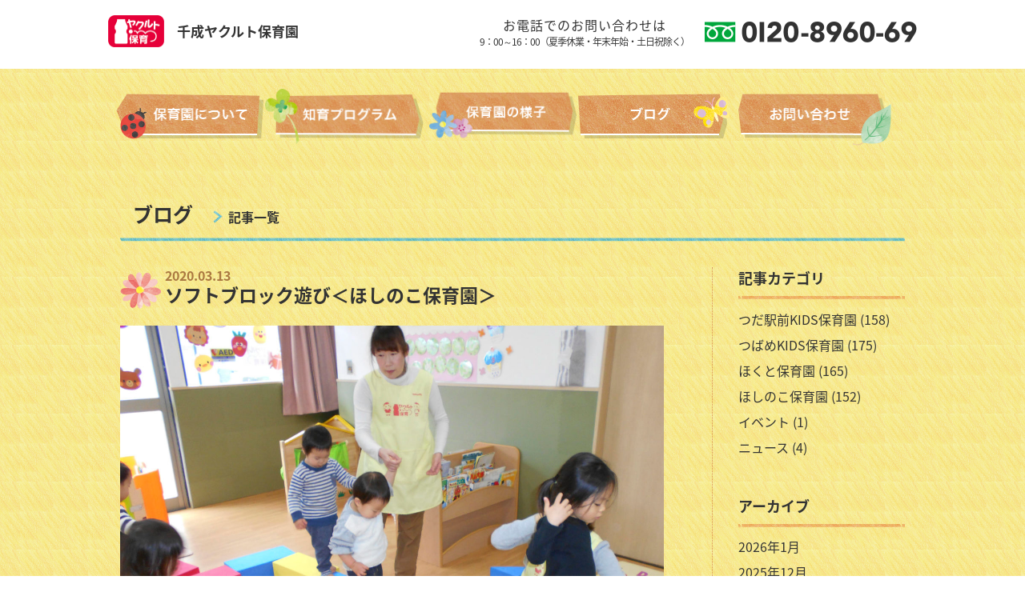

--- FILE ---
content_type: text/html; charset=UTF-8
request_url: https://sennari-hoiku.com/hoshinoko/p1069/
body_size: 7526
content:
<!DOCTYPE html>
<html lang="ja">
<head>
<title>千成ヤクルト保育園</title>
<meta charset="utf-8">
<meta name="keywords" content="">
<meta name="description" content="">
<script src="https://sennari-hoiku.com/common/js/jquery.min.js"></script>
<script>
$(function(){
	spView = 'width=720px';
	pcView = 'width=device-width';
	if(navigator.userAgent.indexOf('iPhone') > 0 || navigator.userAgent.indexOf('iPod') > 0 || navigator.userAgent.indexOf('iPad') > 0 || (navigator.userAgent.indexOf('Android') > 0 && navigator.userAgent.indexOf('Mobile') > 0)){
	$('head').prepend('<meta name="viewport" content="' + spView + '" id="viewport">');
	} else {
	$('head').prepend('<meta name="viewport" content="' + pcView + '" id="viewport">');
	}

});
</script>


<!-- Google tag (gtag.js) -->
<script async src="https://www.googletagmanager.com/gtag/js?id=G-E4JKG57DJ7"></script>
<script>
  window.dataLayer = window.dataLayer || [];
  function gtag(){dataLayer.push(arguments);}
  gtag('js', new Date());

  gtag('config', 'G-E4JKG57DJ7');
</script>

<link href="https://fonts.googleapis.com/css?family=Nunito+Sans:400,900" rel="stylesheet">
<link href="https://fonts.googleapis.com/css?family=Nunito+Sans:400,900" rel="stylesheet">
<link href="https://fonts.googleapis.com/earlyaccess/notosansjapanese.css" rel="stylesheet" />
<link rel="stylesheet" href="https://sennari-hoiku.com/common/css/style.css?1901231228">
<link rel="stylesheet" href="https://sennari-hoiku.com/v1/wp-content/themes/yklt/style.css?1721266688" type="text/css" />

<meta name='robots' content='max-image-preview:large' />
<link rel="alternate" title="oEmbed (JSON)" type="application/json+oembed" href="https://sennari-hoiku.com/wp-json/oembed/1.0/embed?url=https%3A%2F%2Fsennari-hoiku.com%2Fhoshinoko%2Fp1069%2F" />
<link rel="alternate" title="oEmbed (XML)" type="text/xml+oembed" href="https://sennari-hoiku.com/wp-json/oembed/1.0/embed?url=https%3A%2F%2Fsennari-hoiku.com%2Fhoshinoko%2Fp1069%2F&#038;format=xml" />
<style id='wp-img-auto-sizes-contain-inline-css' type='text/css'>
img:is([sizes=auto i],[sizes^="auto," i]){contain-intrinsic-size:3000px 1500px}
/*# sourceURL=wp-img-auto-sizes-contain-inline-css */
</style>
<link rel='stylesheet' id='wp-block-library-css' href='https://sennari-hoiku.com/v1/wp-includes/css/dist/block-library/style.min.css?ver=6.9' type='text/css' media='all' />
<style id='global-styles-inline-css' type='text/css'>
:root{--wp--preset--aspect-ratio--square: 1;--wp--preset--aspect-ratio--4-3: 4/3;--wp--preset--aspect-ratio--3-4: 3/4;--wp--preset--aspect-ratio--3-2: 3/2;--wp--preset--aspect-ratio--2-3: 2/3;--wp--preset--aspect-ratio--16-9: 16/9;--wp--preset--aspect-ratio--9-16: 9/16;--wp--preset--color--black: #000000;--wp--preset--color--cyan-bluish-gray: #abb8c3;--wp--preset--color--white: #ffffff;--wp--preset--color--pale-pink: #f78da7;--wp--preset--color--vivid-red: #cf2e2e;--wp--preset--color--luminous-vivid-orange: #ff6900;--wp--preset--color--luminous-vivid-amber: #fcb900;--wp--preset--color--light-green-cyan: #7bdcb5;--wp--preset--color--vivid-green-cyan: #00d084;--wp--preset--color--pale-cyan-blue: #8ed1fc;--wp--preset--color--vivid-cyan-blue: #0693e3;--wp--preset--color--vivid-purple: #9b51e0;--wp--preset--gradient--vivid-cyan-blue-to-vivid-purple: linear-gradient(135deg,rgb(6,147,227) 0%,rgb(155,81,224) 100%);--wp--preset--gradient--light-green-cyan-to-vivid-green-cyan: linear-gradient(135deg,rgb(122,220,180) 0%,rgb(0,208,130) 100%);--wp--preset--gradient--luminous-vivid-amber-to-luminous-vivid-orange: linear-gradient(135deg,rgb(252,185,0) 0%,rgb(255,105,0) 100%);--wp--preset--gradient--luminous-vivid-orange-to-vivid-red: linear-gradient(135deg,rgb(255,105,0) 0%,rgb(207,46,46) 100%);--wp--preset--gradient--very-light-gray-to-cyan-bluish-gray: linear-gradient(135deg,rgb(238,238,238) 0%,rgb(169,184,195) 100%);--wp--preset--gradient--cool-to-warm-spectrum: linear-gradient(135deg,rgb(74,234,220) 0%,rgb(151,120,209) 20%,rgb(207,42,186) 40%,rgb(238,44,130) 60%,rgb(251,105,98) 80%,rgb(254,248,76) 100%);--wp--preset--gradient--blush-light-purple: linear-gradient(135deg,rgb(255,206,236) 0%,rgb(152,150,240) 100%);--wp--preset--gradient--blush-bordeaux: linear-gradient(135deg,rgb(254,205,165) 0%,rgb(254,45,45) 50%,rgb(107,0,62) 100%);--wp--preset--gradient--luminous-dusk: linear-gradient(135deg,rgb(255,203,112) 0%,rgb(199,81,192) 50%,rgb(65,88,208) 100%);--wp--preset--gradient--pale-ocean: linear-gradient(135deg,rgb(255,245,203) 0%,rgb(182,227,212) 50%,rgb(51,167,181) 100%);--wp--preset--gradient--electric-grass: linear-gradient(135deg,rgb(202,248,128) 0%,rgb(113,206,126) 100%);--wp--preset--gradient--midnight: linear-gradient(135deg,rgb(2,3,129) 0%,rgb(40,116,252) 100%);--wp--preset--font-size--small: 13px;--wp--preset--font-size--medium: 20px;--wp--preset--font-size--large: 36px;--wp--preset--font-size--x-large: 42px;--wp--preset--spacing--20: 0.44rem;--wp--preset--spacing--30: 0.67rem;--wp--preset--spacing--40: 1rem;--wp--preset--spacing--50: 1.5rem;--wp--preset--spacing--60: 2.25rem;--wp--preset--spacing--70: 3.38rem;--wp--preset--spacing--80: 5.06rem;--wp--preset--shadow--natural: 6px 6px 9px rgba(0, 0, 0, 0.2);--wp--preset--shadow--deep: 12px 12px 50px rgba(0, 0, 0, 0.4);--wp--preset--shadow--sharp: 6px 6px 0px rgba(0, 0, 0, 0.2);--wp--preset--shadow--outlined: 6px 6px 0px -3px rgb(255, 255, 255), 6px 6px rgb(0, 0, 0);--wp--preset--shadow--crisp: 6px 6px 0px rgb(0, 0, 0);}:where(.is-layout-flex){gap: 0.5em;}:where(.is-layout-grid){gap: 0.5em;}body .is-layout-flex{display: flex;}.is-layout-flex{flex-wrap: wrap;align-items: center;}.is-layout-flex > :is(*, div){margin: 0;}body .is-layout-grid{display: grid;}.is-layout-grid > :is(*, div){margin: 0;}:where(.wp-block-columns.is-layout-flex){gap: 2em;}:where(.wp-block-columns.is-layout-grid){gap: 2em;}:where(.wp-block-post-template.is-layout-flex){gap: 1.25em;}:where(.wp-block-post-template.is-layout-grid){gap: 1.25em;}.has-black-color{color: var(--wp--preset--color--black) !important;}.has-cyan-bluish-gray-color{color: var(--wp--preset--color--cyan-bluish-gray) !important;}.has-white-color{color: var(--wp--preset--color--white) !important;}.has-pale-pink-color{color: var(--wp--preset--color--pale-pink) !important;}.has-vivid-red-color{color: var(--wp--preset--color--vivid-red) !important;}.has-luminous-vivid-orange-color{color: var(--wp--preset--color--luminous-vivid-orange) !important;}.has-luminous-vivid-amber-color{color: var(--wp--preset--color--luminous-vivid-amber) !important;}.has-light-green-cyan-color{color: var(--wp--preset--color--light-green-cyan) !important;}.has-vivid-green-cyan-color{color: var(--wp--preset--color--vivid-green-cyan) !important;}.has-pale-cyan-blue-color{color: var(--wp--preset--color--pale-cyan-blue) !important;}.has-vivid-cyan-blue-color{color: var(--wp--preset--color--vivid-cyan-blue) !important;}.has-vivid-purple-color{color: var(--wp--preset--color--vivid-purple) !important;}.has-black-background-color{background-color: var(--wp--preset--color--black) !important;}.has-cyan-bluish-gray-background-color{background-color: var(--wp--preset--color--cyan-bluish-gray) !important;}.has-white-background-color{background-color: var(--wp--preset--color--white) !important;}.has-pale-pink-background-color{background-color: var(--wp--preset--color--pale-pink) !important;}.has-vivid-red-background-color{background-color: var(--wp--preset--color--vivid-red) !important;}.has-luminous-vivid-orange-background-color{background-color: var(--wp--preset--color--luminous-vivid-orange) !important;}.has-luminous-vivid-amber-background-color{background-color: var(--wp--preset--color--luminous-vivid-amber) !important;}.has-light-green-cyan-background-color{background-color: var(--wp--preset--color--light-green-cyan) !important;}.has-vivid-green-cyan-background-color{background-color: var(--wp--preset--color--vivid-green-cyan) !important;}.has-pale-cyan-blue-background-color{background-color: var(--wp--preset--color--pale-cyan-blue) !important;}.has-vivid-cyan-blue-background-color{background-color: var(--wp--preset--color--vivid-cyan-blue) !important;}.has-vivid-purple-background-color{background-color: var(--wp--preset--color--vivid-purple) !important;}.has-black-border-color{border-color: var(--wp--preset--color--black) !important;}.has-cyan-bluish-gray-border-color{border-color: var(--wp--preset--color--cyan-bluish-gray) !important;}.has-white-border-color{border-color: var(--wp--preset--color--white) !important;}.has-pale-pink-border-color{border-color: var(--wp--preset--color--pale-pink) !important;}.has-vivid-red-border-color{border-color: var(--wp--preset--color--vivid-red) !important;}.has-luminous-vivid-orange-border-color{border-color: var(--wp--preset--color--luminous-vivid-orange) !important;}.has-luminous-vivid-amber-border-color{border-color: var(--wp--preset--color--luminous-vivid-amber) !important;}.has-light-green-cyan-border-color{border-color: var(--wp--preset--color--light-green-cyan) !important;}.has-vivid-green-cyan-border-color{border-color: var(--wp--preset--color--vivid-green-cyan) !important;}.has-pale-cyan-blue-border-color{border-color: var(--wp--preset--color--pale-cyan-blue) !important;}.has-vivid-cyan-blue-border-color{border-color: var(--wp--preset--color--vivid-cyan-blue) !important;}.has-vivid-purple-border-color{border-color: var(--wp--preset--color--vivid-purple) !important;}.has-vivid-cyan-blue-to-vivid-purple-gradient-background{background: var(--wp--preset--gradient--vivid-cyan-blue-to-vivid-purple) !important;}.has-light-green-cyan-to-vivid-green-cyan-gradient-background{background: var(--wp--preset--gradient--light-green-cyan-to-vivid-green-cyan) !important;}.has-luminous-vivid-amber-to-luminous-vivid-orange-gradient-background{background: var(--wp--preset--gradient--luminous-vivid-amber-to-luminous-vivid-orange) !important;}.has-luminous-vivid-orange-to-vivid-red-gradient-background{background: var(--wp--preset--gradient--luminous-vivid-orange-to-vivid-red) !important;}.has-very-light-gray-to-cyan-bluish-gray-gradient-background{background: var(--wp--preset--gradient--very-light-gray-to-cyan-bluish-gray) !important;}.has-cool-to-warm-spectrum-gradient-background{background: var(--wp--preset--gradient--cool-to-warm-spectrum) !important;}.has-blush-light-purple-gradient-background{background: var(--wp--preset--gradient--blush-light-purple) !important;}.has-blush-bordeaux-gradient-background{background: var(--wp--preset--gradient--blush-bordeaux) !important;}.has-luminous-dusk-gradient-background{background: var(--wp--preset--gradient--luminous-dusk) !important;}.has-pale-ocean-gradient-background{background: var(--wp--preset--gradient--pale-ocean) !important;}.has-electric-grass-gradient-background{background: var(--wp--preset--gradient--electric-grass) !important;}.has-midnight-gradient-background{background: var(--wp--preset--gradient--midnight) !important;}.has-small-font-size{font-size: var(--wp--preset--font-size--small) !important;}.has-medium-font-size{font-size: var(--wp--preset--font-size--medium) !important;}.has-large-font-size{font-size: var(--wp--preset--font-size--large) !important;}.has-x-large-font-size{font-size: var(--wp--preset--font-size--x-large) !important;}
/*# sourceURL=global-styles-inline-css */
</style>

<style id='classic-theme-styles-inline-css' type='text/css'>
/*! This file is auto-generated */
.wp-block-button__link{color:#fff;background-color:#32373c;border-radius:9999px;box-shadow:none;text-decoration:none;padding:calc(.667em + 2px) calc(1.333em + 2px);font-size:1.125em}.wp-block-file__button{background:#32373c;color:#fff;text-decoration:none}
/*# sourceURL=/wp-includes/css/classic-themes.min.css */
</style>
<style id='font-awesome-svg-styles-default-inline-css' type='text/css'>
.svg-inline--fa {
  display: inline-block;
  height: 1em;
  overflow: visible;
  vertical-align: -.125em;
}
/*# sourceURL=font-awesome-svg-styles-default-inline-css */
</style>
<link rel='stylesheet' id='font-awesome-svg-styles-css' href='http://sennari-hoiku.com/v1/wp-content/uploads/font-awesome/v5.12.1/css/svg-with-js.css' type='text/css' media='all' />
<style id='font-awesome-svg-styles-inline-css' type='text/css'>
   .wp-block-font-awesome-icon svg::before,
   .wp-rich-text-font-awesome-icon svg::before {content: unset;}
/*# sourceURL=font-awesome-svg-styles-inline-css */
</style>
<link rel='stylesheet' id='font-awesome-official-css' href='https://use.fontawesome.com/releases/v5.12.1/css/all.css' type='text/css' media='all' integrity="sha384-v8BU367qNbs/aIZIxuivaU55N5GPF89WBerHoGA4QTcbUjYiLQtKdrfXnqAcXyTv" crossorigin="anonymous" />
<link rel='stylesheet' id='font-awesome-official-v4shim-css' href='https://use.fontawesome.com/releases/v5.12.1/css/v4-shims.css' type='text/css' media='all' integrity="sha384-C8a18+Gvny8XkjAdfto/vjAUdpGuPtl1Ix/K2BgKhFaVO6w4onVVHiEaN9h9XsvX" crossorigin="anonymous" />
<style id='font-awesome-official-v4shim-inline-css' type='text/css'>
@font-face {
font-family: "FontAwesome";
font-display: block;
src: url("https://use.fontawesome.com/releases/v5.12.1/webfonts/fa-brands-400.eot"),
		url("https://use.fontawesome.com/releases/v5.12.1/webfonts/fa-brands-400.eot?#iefix") format("embedded-opentype"),
		url("https://use.fontawesome.com/releases/v5.12.1/webfonts/fa-brands-400.woff2") format("woff2"),
		url("https://use.fontawesome.com/releases/v5.12.1/webfonts/fa-brands-400.woff") format("woff"),
		url("https://use.fontawesome.com/releases/v5.12.1/webfonts/fa-brands-400.ttf") format("truetype"),
		url("https://use.fontawesome.com/releases/v5.12.1/webfonts/fa-brands-400.svg#fontawesome") format("svg");
}

@font-face {
font-family: "FontAwesome";
font-display: block;
src: url("https://use.fontawesome.com/releases/v5.12.1/webfonts/fa-solid-900.eot"),
		url("https://use.fontawesome.com/releases/v5.12.1/webfonts/fa-solid-900.eot?#iefix") format("embedded-opentype"),
		url("https://use.fontawesome.com/releases/v5.12.1/webfonts/fa-solid-900.woff2") format("woff2"),
		url("https://use.fontawesome.com/releases/v5.12.1/webfonts/fa-solid-900.woff") format("woff"),
		url("https://use.fontawesome.com/releases/v5.12.1/webfonts/fa-solid-900.ttf") format("truetype"),
		url("https://use.fontawesome.com/releases/v5.12.1/webfonts/fa-solid-900.svg#fontawesome") format("svg");
}

@font-face {
font-family: "FontAwesome";
font-display: block;
src: url("https://use.fontawesome.com/releases/v5.12.1/webfonts/fa-regular-400.eot"),
		url("https://use.fontawesome.com/releases/v5.12.1/webfonts/fa-regular-400.eot?#iefix") format("embedded-opentype"),
		url("https://use.fontawesome.com/releases/v5.12.1/webfonts/fa-regular-400.woff2") format("woff2"),
		url("https://use.fontawesome.com/releases/v5.12.1/webfonts/fa-regular-400.woff") format("woff"),
		url("https://use.fontawesome.com/releases/v5.12.1/webfonts/fa-regular-400.ttf") format("truetype"),
		url("https://use.fontawesome.com/releases/v5.12.1/webfonts/fa-regular-400.svg#fontawesome") format("svg");
unicode-range: U+F004-F005,U+F007,U+F017,U+F022,U+F024,U+F02E,U+F03E,U+F044,U+F057-F059,U+F06E,U+F070,U+F075,U+F07B-F07C,U+F080,U+F086,U+F089,U+F094,U+F09D,U+F0A0,U+F0A4-F0A7,U+F0C5,U+F0C7-F0C8,U+F0E0,U+F0EB,U+F0F3,U+F0F8,U+F0FE,U+F111,U+F118-F11A,U+F11C,U+F133,U+F144,U+F146,U+F14A,U+F14D-F14E,U+F150-F152,U+F15B-F15C,U+F164-F165,U+F185-F186,U+F191-F192,U+F1AD,U+F1C1-F1C9,U+F1CD,U+F1D8,U+F1E3,U+F1EA,U+F1F6,U+F1F9,U+F20A,U+F247-F249,U+F24D,U+F254-F25B,U+F25D,U+F267,U+F271-F274,U+F279,U+F28B,U+F28D,U+F2B5-F2B6,U+F2B9,U+F2BB,U+F2BD,U+F2C1-F2C2,U+F2D0,U+F2D2,U+F2DC,U+F2ED,U+F328,U+F358-F35B,U+F3A5,U+F3D1,U+F410,U+F4AD;
}
/*# sourceURL=font-awesome-official-v4shim-inline-css */
</style>
<script type="text/javascript" src="https://sennari-hoiku.com/v1/wp-includes/js/jquery/jquery.min.js?ver=3.7.1" id="jquery-core-js"></script>
<script type="text/javascript" src="https://sennari-hoiku.com/v1/wp-includes/js/jquery/jquery-migrate.min.js?ver=3.4.1" id="jquery-migrate-js"></script>
<script type="text/javascript" src="//webfonts.xserver.jp/js/xserverv3.js?fadein=0&amp;ver=2.0.9" id="typesquare_std-js"></script>
<link rel="https://api.w.org/" href="https://sennari-hoiku.com/wp-json/" /><link rel="alternate" title="JSON" type="application/json" href="https://sennari-hoiku.com/wp-json/wp/v2/posts/1069" /><link rel="canonical" href="https://sennari-hoiku.com/hoshinoko/p1069/" />
<link rel='shortlink' href='https://sennari-hoiku.com/?p=1069' />
<link rel="icon" href="https://sennari-hoiku.com/v1/wp-content/uploads/2024/09/cropped-favicon-32x32.png" sizes="32x32" />
<link rel="icon" href="https://sennari-hoiku.com/v1/wp-content/uploads/2024/09/cropped-favicon-192x192.png" sizes="192x192" />
<link rel="apple-touch-icon" href="https://sennari-hoiku.com/v1/wp-content/uploads/2024/09/cropped-favicon-180x180.png" />
<meta name="msapplication-TileImage" content="https://sennari-hoiku.com/v1/wp-content/uploads/2024/09/cropped-favicon-270x270.png" />
</head>
<body>
<div id="wrapper">

<header id="header">
<div class="bg_white">
<div class="w1010 hd">
<div class="logo"><a href="https://sennari-hoiku.com/" class="tel"><img src="https://sennari-hoiku.com/common/img/all/logo_yakult-hoiku.png" alt="Yakult"><span class="sitename">千成ヤクルト保育園</span></a></div>
<div class="phonebox">
<div class="hours"><span class="spc">お電話でのお問い合わせは</span><span class="small">9：00～16：00（夏季休業・年末年始・土日祝除く）</span></div>
<div class="phone"><a href="tel:0120896069" class="tel"><img src="https://sennari-hoiku.com/common/img/all/0120896069.png" alt="0120-8960-69"></a></div>
</div>
</div><!-- .w1010 -->
</div><!-- .bg_white -->

<div id="stickynavi">
<div id="spnav" class="clr"><a href="#" id="sp-btn"><span id="sp-btn-icon"></span></a></div>
<nav>
<div id="navigation">
<div class="w990">

<ul class="nav">
<li id="n1"><a href="https://sennari-hoiku.com/about/"><img src="https://sennari-hoiku.com/common/img/all/nav1.png" alt="保育園について"><span class="sp">保育園について</span></a></li>
<li id="n2"><a href="https://sennari-hoiku.com/efforts/"><img src="https://sennari-hoiku.com/common/img/all/nav2.png" alt="知育プログラム"><span class="sp">知育プログラム</span></a></li>
<li id="n1"><a href="https://sennari-hoiku.com/oneday/"><img src="https://sennari-hoiku.com/common/img/all/nav3.png" alt="保育園の様子"><span class="sp">保育園の様子</span></a>
	<ul>
	<li><a href="https://sennari-hoiku.com/about/hokuto/"><span>ほくと保育園</span></a></li>
	<li><a href="https://sennari-hoiku.com/about/tsubame/"><span>つばめKIDS保育園</span></a></li>
	<li><a href="https://sennari-hoiku.com/about/hoshinoko/"><span>ほしのこ保育園</span></a></li>
	<li><a href="https://sennari-hoiku.com/about/tsuda/"><span>つだ駅前KIDS保育園</span></a></li>
	</ul>
	</li>
<li id="n4"><a href="https://sennari-hoiku.com/blog/"><img src="https://sennari-hoiku.com/common/img/all/nav4.png" alt="ブログ"><span class="sp">ブログ</span></a></li>
<li id="n5"><a href="https://sennari-hoiku.com/contact/"><img src="https://sennari-hoiku.com/common/img/all/nav5.png" alt="お問い合わせ"><span class="sp">お問い合わせ</span></a></li>
</ul>

</div><!-- .w1010 -->
</div><!-- #navigation -->
</div><!-- #stickynavi -->
</nav>

</header>


<main id="main">
<div class="w980">

<div class="blog">
<h2 class="h2">ブログ　<span class="arw"><a href="#">記事一覧</a></span></h2>


<div id="blogmain" class="lt">
<section>
<div class="entry">
<h1><span class="date">2020.03.13</span>ソフトブロック遊び＜ほしのこ保育園＞</h1>
<div class="catch"><img width="1280" height="913" src="https://sennari-hoiku.com/v1/wp-content/uploads/2020/03/1ce06b42a82738577c52b475452f123d-5-1280x913.jpg" class="attachment-large size-large wp-post-image" alt="" decoding="async" fetchpriority="high" srcset="https://sennari-hoiku.com/v1/wp-content/uploads/2020/03/1ce06b42a82738577c52b475452f123d-5-1280x913.jpg 1280w, https://sennari-hoiku.com/v1/wp-content/uploads/2020/03/1ce06b42a82738577c52b475452f123d-5-640x457.jpg 640w, https://sennari-hoiku.com/v1/wp-content/uploads/2020/03/1ce06b42a82738577c52b475452f123d-5-768x548.jpg 768w, https://sennari-hoiku.com/v1/wp-content/uploads/2020/03/1ce06b42a82738577c52b475452f123d-5-1536x1096.jpg 1536w, https://sennari-hoiku.com/v1/wp-content/uploads/2020/03/1ce06b42a82738577c52b475452f123d-5.jpg 1920w" sizes="(max-width: 1280px) 100vw, 1280px" /></div><p>ほしのこ保育園でソフトブロック遊びをしました。先生が運んできた大きなブロックを見ると、早く遊びたくて目を輝かせていた子どもたち♪先生が袋から出したバラバラのブロックを、自分たちで考えて道のように並べ始めました。まっすぐ並べたり、重ねて高くしたり、途中でブロックを抜いて道に穴を開けてみたりと、想像を膨らませながら次々と道を作っていきました。</p>
<p><img decoding="async" src="http://sennari-hoiku.com/v1/wp-content/uploads/2020/03/d66669fd91df5fe96cfb10ae238ae1fc-5-640x457.jpg" alt="" width="640" height="457" class="alignnone size-medium wp-image-1071" srcset="https://sennari-hoiku.com/v1/wp-content/uploads/2020/03/d66669fd91df5fe96cfb10ae238ae1fc-5-640x457.jpg 640w, https://sennari-hoiku.com/v1/wp-content/uploads/2020/03/d66669fd91df5fe96cfb10ae238ae1fc-5-1280x913.jpg 1280w, https://sennari-hoiku.com/v1/wp-content/uploads/2020/03/d66669fd91df5fe96cfb10ae238ae1fc-5-768x548.jpg 768w, https://sennari-hoiku.com/v1/wp-content/uploads/2020/03/d66669fd91df5fe96cfb10ae238ae1fc-5-1536x1096.jpg 1536w, https://sennari-hoiku.com/v1/wp-content/uploads/2020/03/d66669fd91df5fe96cfb10ae238ae1fc-5.jpg 1920w" sizes="(max-width: 640px) 100vw, 640px" /></p>
<p>道が出来上がると、先生と手を繋いでバランスを取りながら歩いたり、ハイハイしたりして遊びました。その間も次々に道の形は変化し、途中でブロックにまたがり「ブーン！」と車に見立てて遊んだり、道ばたでは斜めに置いたブロックが滑り台になり滑って遊んだりしていました♪最後まで想像力が尽きることなく色々な遊び方を考え出すことができ、とても楽しいソフトブロック遊びでした！</p>
</div><!-- .entry -->
</section>


<div class="pagenavi">
<div class="prev lt"><a href="https://sennari-hoiku.com/tsuda/p1064/" rel="prev">前の記事へ</a></div>
<div class="next gt"><a href="https://sennari-hoiku.com/hokuto/p1074/" rel="next">次の記事へ</a></div>
</div><!-- .pagenavi -->



</div><!-- #blogmain -->


<div id="blogside" class="gt">

<div class="sidenav"><h4>記事カテゴリ</h4>
			<ul>
					<li class="cat-item cat-item-8"><a href="https://sennari-hoiku.com/./tsuda/">つだ駅前KIDS保育園</a> (158)
</li>
	<li class="cat-item cat-item-4"><a href="https://sennari-hoiku.com/./tsubame/">つばめKIDS保育園</a> (175)
</li>
	<li class="cat-item cat-item-5"><a href="https://sennari-hoiku.com/./hokuto/">ほくと保育園</a> (165)
</li>
	<li class="cat-item cat-item-3"><a href="https://sennari-hoiku.com/./hoshinoko/">ほしのこ保育園</a> (152)
</li>
	<li class="cat-item cat-item-2"><a href="https://sennari-hoiku.com/./event/">イベント</a> (1)
</li>
	<li class="cat-item cat-item-1"><a href="https://sennari-hoiku.com/./news/">ニュース</a> (4)
</li>
			</ul>

			</div><div class="sidenav"><h4>アーカイブ</h4>
			<ul>
					<li><a href='https://sennari-hoiku.com/date/2026/01/'>2026年1月</a></li>
	<li><a href='https://sennari-hoiku.com/date/2025/12/'>2025年12月</a></li>
	<li><a href='https://sennari-hoiku.com/date/2025/11/'>2025年11月</a></li>
	<li><a href='https://sennari-hoiku.com/date/2025/10/'>2025年10月</a></li>
	<li><a href='https://sennari-hoiku.com/date/2025/09/'>2025年9月</a></li>
	<li><a href='https://sennari-hoiku.com/date/2025/08/'>2025年8月</a></li>
	<li><a href='https://sennari-hoiku.com/date/2025/07/'>2025年7月</a></li>
	<li><a href='https://sennari-hoiku.com/date/2025/06/'>2025年6月</a></li>
	<li><a href='https://sennari-hoiku.com/date/2025/05/'>2025年5月</a></li>
	<li><a href='https://sennari-hoiku.com/date/2025/04/'>2025年4月</a></li>
	<li><a href='https://sennari-hoiku.com/date/2025/03/'>2025年3月</a></li>
	<li><a href='https://sennari-hoiku.com/date/2025/02/'>2025年2月</a></li>
	<li><a href='https://sennari-hoiku.com/date/2025/01/'>2025年1月</a></li>
	<li><a href='https://sennari-hoiku.com/date/2024/12/'>2024年12月</a></li>
	<li><a href='https://sennari-hoiku.com/date/2024/11/'>2024年11月</a></li>
	<li><a href='https://sennari-hoiku.com/date/2024/10/'>2024年10月</a></li>
	<li><a href='https://sennari-hoiku.com/date/2024/09/'>2024年9月</a></li>
	<li><a href='https://sennari-hoiku.com/date/2024/08/'>2024年8月</a></li>
	<li><a href='https://sennari-hoiku.com/date/2024/07/'>2024年7月</a></li>
	<li><a href='https://sennari-hoiku.com/date/2024/06/'>2024年6月</a></li>
	<li><a href='https://sennari-hoiku.com/date/2024/05/'>2024年5月</a></li>
	<li><a href='https://sennari-hoiku.com/date/2024/04/'>2024年4月</a></li>
	<li><a href='https://sennari-hoiku.com/date/2024/03/'>2024年3月</a></li>
	<li><a href='https://sennari-hoiku.com/date/2024/02/'>2024年2月</a></li>
	<li><a href='https://sennari-hoiku.com/date/2024/01/'>2024年1月</a></li>
	<li><a href='https://sennari-hoiku.com/date/2023/12/'>2023年12月</a></li>
	<li><a href='https://sennari-hoiku.com/date/2023/11/'>2023年11月</a></li>
	<li><a href='https://sennari-hoiku.com/date/2023/10/'>2023年10月</a></li>
	<li><a href='https://sennari-hoiku.com/date/2023/09/'>2023年9月</a></li>
	<li><a href='https://sennari-hoiku.com/date/2023/08/'>2023年8月</a></li>
	<li><a href='https://sennari-hoiku.com/date/2023/07/'>2023年7月</a></li>
	<li><a href='https://sennari-hoiku.com/date/2023/06/'>2023年6月</a></li>
	<li><a href='https://sennari-hoiku.com/date/2023/05/'>2023年5月</a></li>
	<li><a href='https://sennari-hoiku.com/date/2023/04/'>2023年4月</a></li>
	<li><a href='https://sennari-hoiku.com/date/2023/03/'>2023年3月</a></li>
	<li><a href='https://sennari-hoiku.com/date/2023/02/'>2023年2月</a></li>
	<li><a href='https://sennari-hoiku.com/date/2023/01/'>2023年1月</a></li>
	<li><a href='https://sennari-hoiku.com/date/2022/12/'>2022年12月</a></li>
	<li><a href='https://sennari-hoiku.com/date/2022/11/'>2022年11月</a></li>
	<li><a href='https://sennari-hoiku.com/date/2022/10/'>2022年10月</a></li>
	<li><a href='https://sennari-hoiku.com/date/2022/09/'>2022年9月</a></li>
	<li><a href='https://sennari-hoiku.com/date/2022/08/'>2022年8月</a></li>
	<li><a href='https://sennari-hoiku.com/date/2022/07/'>2022年7月</a></li>
	<li><a href='https://sennari-hoiku.com/date/2022/06/'>2022年6月</a></li>
	<li><a href='https://sennari-hoiku.com/date/2022/05/'>2022年5月</a></li>
	<li><a href='https://sennari-hoiku.com/date/2022/04/'>2022年4月</a></li>
	<li><a href='https://sennari-hoiku.com/date/2022/03/'>2022年3月</a></li>
	<li><a href='https://sennari-hoiku.com/date/2022/02/'>2022年2月</a></li>
	<li><a href='https://sennari-hoiku.com/date/2022/01/'>2022年1月</a></li>
	<li><a href='https://sennari-hoiku.com/date/2021/12/'>2021年12月</a></li>
	<li><a href='https://sennari-hoiku.com/date/2021/11/'>2021年11月</a></li>
	<li><a href='https://sennari-hoiku.com/date/2021/10/'>2021年10月</a></li>
	<li><a href='https://sennari-hoiku.com/date/2021/09/'>2021年9月</a></li>
	<li><a href='https://sennari-hoiku.com/date/2021/08/'>2021年8月</a></li>
	<li><a href='https://sennari-hoiku.com/date/2021/07/'>2021年7月</a></li>
	<li><a href='https://sennari-hoiku.com/date/2021/06/'>2021年6月</a></li>
	<li><a href='https://sennari-hoiku.com/date/2021/05/'>2021年5月</a></li>
	<li><a href='https://sennari-hoiku.com/date/2021/04/'>2021年4月</a></li>
	<li><a href='https://sennari-hoiku.com/date/2021/03/'>2021年3月</a></li>
	<li><a href='https://sennari-hoiku.com/date/2021/02/'>2021年2月</a></li>
	<li><a href='https://sennari-hoiku.com/date/2021/01/'>2021年1月</a></li>
	<li><a href='https://sennari-hoiku.com/date/2020/12/'>2020年12月</a></li>
	<li><a href='https://sennari-hoiku.com/date/2020/11/'>2020年11月</a></li>
	<li><a href='https://sennari-hoiku.com/date/2020/10/'>2020年10月</a></li>
	<li><a href='https://sennari-hoiku.com/date/2020/09/'>2020年9月</a></li>
	<li><a href='https://sennari-hoiku.com/date/2020/08/'>2020年8月</a></li>
	<li><a href='https://sennari-hoiku.com/date/2020/07/'>2020年7月</a></li>
	<li><a href='https://sennari-hoiku.com/date/2020/05/'>2020年5月</a></li>
	<li><a href='https://sennari-hoiku.com/date/2020/04/'>2020年4月</a></li>
	<li><a href='https://sennari-hoiku.com/date/2020/03/'>2020年3月</a></li>
	<li><a href='https://sennari-hoiku.com/date/2020/02/'>2020年2月</a></li>
	<li><a href='https://sennari-hoiku.com/date/2020/01/'>2020年1月</a></li>
	<li><a href='https://sennari-hoiku.com/date/2019/12/'>2019年12月</a></li>
	<li><a href='https://sennari-hoiku.com/date/2019/11/'>2019年11月</a></li>
	<li><a href='https://sennari-hoiku.com/date/2019/10/'>2019年10月</a></li>
	<li><a href='https://sennari-hoiku.com/date/2019/09/'>2019年9月</a></li>
	<li><a href='https://sennari-hoiku.com/date/2019/08/'>2019年8月</a></li>
	<li><a href='https://sennari-hoiku.com/date/2019/07/'>2019年7月</a></li>
	<li><a href='https://sennari-hoiku.com/date/2019/06/'>2019年6月</a></li>
	<li><a href='https://sennari-hoiku.com/date/2019/05/'>2019年5月</a></li>
	<li><a href='https://sennari-hoiku.com/date/2019/04/'>2019年4月</a></li>
	<li><a href='https://sennari-hoiku.com/date/2019/02/'>2019年2月</a></li>
	<li><a href='https://sennari-hoiku.com/date/2018/12/'>2018年12月</a></li>
	<li><a href='https://sennari-hoiku.com/date/2018/10/'>2018年10月</a></li>
			</ul>

			</div>
<!--
<div class="bnr_side">
<ul>
<li><a href="#"><img src="https://sennari-hoiku.com/common/img/page/bnr_yakult.jpg" alt="人も地球も健康に Yakult"></a></li>
<li><a href="#"><img src="https://sennari-hoiku.com/common/img/page/bnr_yakultlady.jpg" alt="ヤクルトレディになっていい１日を送りませんか？ ヤクルトレディのお仕事情報♪"></a></li>
</ul>
</div><!-- .bnr_side -->


</div><!-- #blogside -->

</div><!-- .blog -->

</div><!-- .w980 -->



</main><!-- #main -->


<footer id="footer">
<div class="w980">
<div class="lt">
<ul>
<li><a href="#" class="logo"><img src="https://sennari-hoiku.com/common/img/all/logo_yakult.png" alt="Yakult">千成ヤクルト販売株式会社</a></li>
<li>〒572-0855　大阪府寝屋川市寝屋南2丁目13番1号</li>
<li>TEL：072-823-8960　FAX：072-823-8968</li>
</ul>
</div>
<div class="gt">
<ul>
<li><a href="https://sennari-hoiku.com/privacy/">プライバシーポリシー</a></li>
<li><a href="https://sennari-hoiku.com/contact/">お問い合わせ</a></li>
</ul>
<div class="copyright">&copy; SENNARI YAKULT Co., Ltd.</div>
</div>
</footer><!-- #footer -->


<script src="https://sennari-hoiku.com/common/js/jquery.min.js"></script>

<script>
$(function(){
	$('a[href^="#"]').click(function() {
	var speed = 400;
	var href= $(this).attr("href");
	var target = $(href == "#" || href == "" ? 'html' : href);
	var position = target.offset().top;
	$('body,html').animate({scrollTop:position}, speed, 'swing'); 
	return false;
	});
});
</script>
<script>
//header navigation
$(function() {
  $("#sp-btn").click(function() {
    $("#navigation").slideToggle(200);
    $("#sp-btn-icon").toggleClass("close");
    return false;
  });
});
$(document).ready(function() {
var stickyNavTop = $('#stickynavi').offset().top;
var stickyNav = function(){
var scrollTop = $(window).scrollTop();
	if (scrollTop > stickyNavTop) { 
		$('#stickynavi').addClass('sticky');
	} else {
		$('#stickynavi').removeClass('sticky'); 
	}
};
stickyNav();
	$(window).scroll(function() {
		stickyNav();
	});
});
</script>
</div><!-- #wrapper -->

<script type="speculationrules">
{"prefetch":[{"source":"document","where":{"and":[{"href_matches":"/*"},{"not":{"href_matches":["/v1/wp-*.php","/v1/wp-admin/*","/v1/wp-content/uploads/*","/v1/wp-content/*","/v1/wp-content/plugins/*","/v1/wp-content/themes/yklt/*","/*\\?(.+)"]}},{"not":{"selector_matches":"a[rel~=\"nofollow\"]"}},{"not":{"selector_matches":".no-prefetch, .no-prefetch a"}}]},"eagerness":"conservative"}]}
</script>

</body>
</html>

--- FILE ---
content_type: text/css
request_url: https://sennari-hoiku.com/v1/wp-content/themes/yklt/style.css?1721266688
body_size: 468
content:
/*
Theme Name: Sennari Hoiku
Theme URL: http://sennari-hoiku.com
Author: Teruhisa Osawa
Version: 1.0.0
*/

#slide{
margin-bottom:4rem;
}

.entry p,
.entry li,
.entry dt,
.entry dd{
text-align:left;
}
.entry .size-full{
width:100%;
height:auto;
margin:1rem 0;
}
.entry p{
margin-bottom:1rem;
}
.entry ol,
.entry ul{
margin-left:1.5rem;
margin-bottom:1rem;
}
.entry ul li{
list-style:disc;
margin-bottom:0.5rem;
}
.entry ol li{
list-style:decimal;
margin-bottom:0.5rem;
}
#main .entry .h2{
margin-bottom:1rem;
}

.sticky {
position: fixed;
width: 100%;
left: 0;
top: 0;
z-index: 1000;
border-top: 0;
background: url(http://sennari-hoiku.com/common/img/all/bg.png);
box-shadow: 0px 6px 2px -2px rgba(0,0,0,0.2);
-webkit-box-shadow: 0px 6px 2px -2px rgba(0,0,0,0.2);
-moz-box-shadow: 0px 6px 2px -2px rgba(0,0,0,0.2);
}

.ic-pink{color:#f19ca7}
.ic-blue{color:#409ecc}

.col3b li{
	text-align:left;
}
.col3b li h3{
	text-align:center;
}

.hoikuttl{
z-index:1;
}
.btnnews{
width:60%;
margin:1.5rem auto;
position:relative;
z-index:3;
}
.btnnews img{
width:100%;
height:auto;
}

@media screen and (max-width: 1180px) {
	#slide{
	margin-bottom:8rem;
	}
}
@media screen and (max-width: 980px) {
#header .phone{
margin:0;
}
}